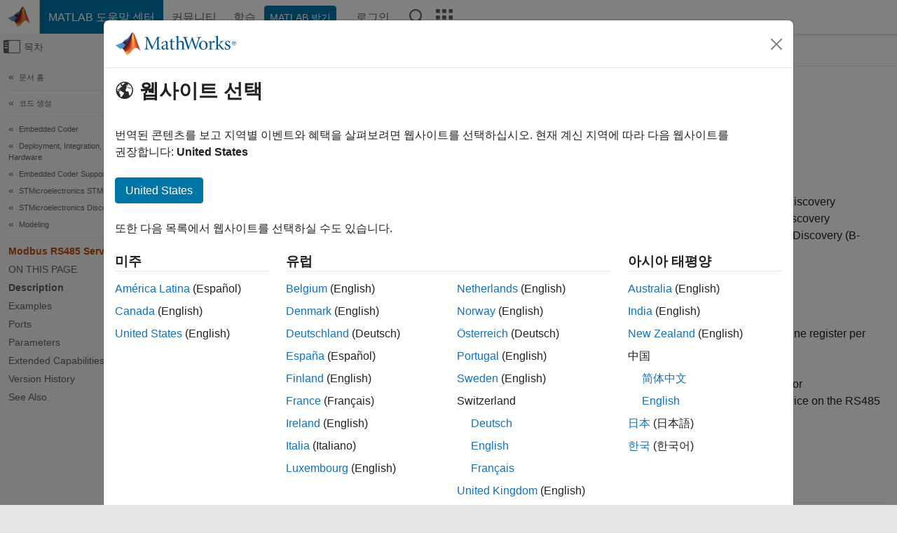

--- FILE ---
content_type: application/x-javascript;charset=utf-8
request_url: https://smetrics.mathworks.com/id?d_visid_ver=5.2.0&d_fieldgroup=A&mcorgid=B1441C8B533095C00A490D4D%40AdobeOrg&mid=52500010898201096486481377480132717923&ts=1769914941954
body_size: -34
content:
{"mid":"52500010898201096486481377480132717923"}